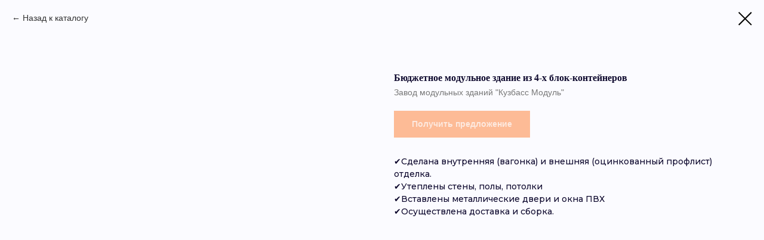

--- FILE ---
content_type: text/plain
request_url: https://www.google-analytics.com/j/collect?v=1&_v=j102&a=1263040299&t=pageview&_s=1&dl=https%3A%2F%2Fxn----7sbjcujlyctkm.xn--p1ai%2Fmodul%2Ftproduct%2F541742219-598846747571-byudzhetnoe-modulnoe-zdanie-iz-4-h-blok&ul=en-us%40posix&dt=%D0%91%D1%8E%D0%B4%D0%B6%D0%B5%D1%82%D0%BD%D0%BE%D0%B5%20%D0%BC%D0%BE%D0%B4%D1%83%D0%BB%D1%8C%D0%BD%D0%BE%D0%B5%20%D0%B7%D0%B4%D0%B0%D0%BD%D0%B8%D0%B5%20%D0%B8%D0%B7%204-%D1%85%20%D0%B1%D0%BB%D0%BE%D0%BA-%D0%BA%D0%BE%D0%BD%D1%82%D0%B5%D0%B8%CC%86%D0%BD%D0%B5%D1%80%D0%BE%D0%B2&sr=1280x720&vp=1280x720&_u=IADAAEABAAAAACAAI~&jid=1656457318&gjid=1766862208&cid=985556814.1769384874&tid=UA-93665934-1&_gid=436890653.1769384875&_r=1&_slc=1&z=1088282831
body_size: -452
content:
2,cG-TJ8MW3XTG6